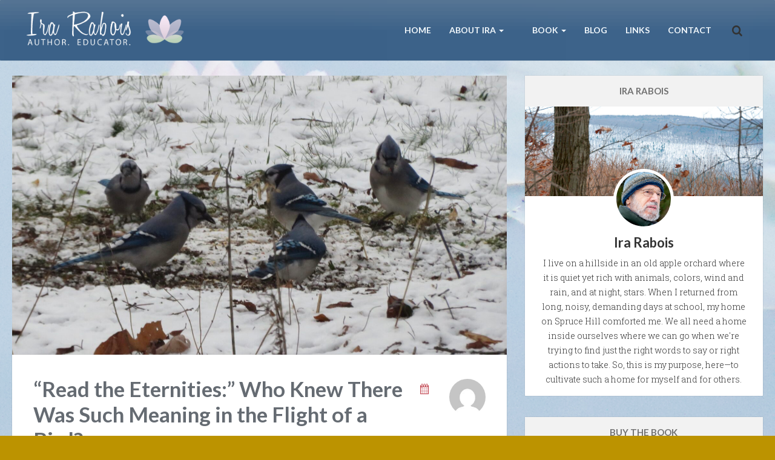

--- FILE ---
content_type: text/html; charset=UTF-8
request_url: https://irarabois.com/tag/bluejays/
body_size: 16799
content:
<!DOCTYPE html>
<!--[if IE 8]>
<html id="ie8" lang="en-US">
<![endif]-->
<!--[if !(IE 8) ]><!-->
<html lang="en-US">
<!--<![endif]-->
<head>
<meta charset="UTF-8" />
<meta name="viewport" content="width=device-width, initial-scale=1" />
		<title>Bluejays Archives - Ira Rabois</title><link rel="profile" href="https://gmpg.org/xfn/11" />
<link rel="pingback" href="https://irarabois.com/xmlrpc.php" />

<!--[if lt IE 9]>
<script src="https://irarabois.com/wp-content/themes/breeze/assets/js/html5.js" type="text/javascript"></script>
<![endif]-->

<meta name='robots' content='index, follow, max-image-preview:large, max-snippet:-1, max-video-preview:-1' />

	<!-- This site is optimized with the Yoast SEO plugin v26.6 - https://yoast.com/wordpress/plugins/seo/ -->
	<link rel="canonical" href="https://irarabois.com/tag/bluejays/" />
	<meta property="og:locale" content="en_US" />
	<meta property="og:type" content="article" />
	<meta property="og:title" content="Bluejays Archives - Ira Rabois" />
	<meta property="og:url" content="https://irarabois.com/tag/bluejays/" />
	<meta property="og:site_name" content="Ira Rabois" />
	<meta name="twitter:card" content="summary_large_image" />
	<meta name="twitter:site" content="@IraRabois" />
	<script type="application/ld+json" class="yoast-schema-graph">{"@context":"https://schema.org","@graph":[{"@type":"CollectionPage","@id":"https://irarabois.com/tag/bluejays/","url":"https://irarabois.com/tag/bluejays/","name":"Bluejays Archives - Ira Rabois","isPartOf":{"@id":"https://irarabois.com/#website"},"primaryImageOfPage":{"@id":"https://irarabois.com/tag/bluejays/#primaryimage"},"image":{"@id":"https://irarabois.com/tag/bluejays/#primaryimage"},"thumbnailUrl":"https://irarabois.com/wp-content/uploads/2020/11/Bluejays-scaled.jpeg","breadcrumb":{"@id":"https://irarabois.com/tag/bluejays/#breadcrumb"},"inLanguage":"en-US"},{"@type":"ImageObject","inLanguage":"en-US","@id":"https://irarabois.com/tag/bluejays/#primaryimage","url":"https://irarabois.com/wp-content/uploads/2020/11/Bluejays-scaled.jpeg","contentUrl":"https://irarabois.com/wp-content/uploads/2020/11/Bluejays-scaled.jpeg","width":2560,"height":1445},{"@type":"BreadcrumbList","@id":"https://irarabois.com/tag/bluejays/#breadcrumb","itemListElement":[{"@type":"ListItem","position":1,"name":"Home","item":"https://irarabois.com/"},{"@type":"ListItem","position":2,"name":"Bluejays"}]},{"@type":"WebSite","@id":"https://irarabois.com/#website","url":"https://irarabois.com/","name":"Ira Rabois","description":"Ira Rabois: Author, Educator","publisher":{"@id":"https://irarabois.com/#/schema/person/4712495aa68bf16cbd09ff7dacb57bc7"},"potentialAction":[{"@type":"SearchAction","target":{"@type":"EntryPoint","urlTemplate":"https://irarabois.com/?s={search_term_string}"},"query-input":{"@type":"PropertyValueSpecification","valueRequired":true,"valueName":"search_term_string"}}],"inLanguage":"en-US"},{"@type":["Person","Organization"],"@id":"https://irarabois.com/#/schema/person/4712495aa68bf16cbd09ff7dacb57bc7","name":"Ira Rabois","image":{"@type":"ImageObject","inLanguage":"en-US","@id":"https://irarabois.com/#/schema/person/image/","url":"https://irarabois.com/wp-content/uploads/2014/01/ira-winter-3-credits.jpg","contentUrl":"https://irarabois.com/wp-content/uploads/2014/01/ira-winter-3-credits.jpg","width":800,"height":445,"caption":"Ira Rabois"},"logo":{"@id":"https://irarabois.com/#/schema/person/image/"},"description":"After earning a B.A. from the University of Michigan as a philosophy major, Ira Rabois traveled to Sierra Leone in 1969 where he taught English as a member of the Peace Corp. Upon his return to the U.S., Rabois settled in upstate New York as part of an intentional community and worked as an English teacher at the private free Clearwater School. He earned a M.A.T. from SUNY-Binghamton in 1973 and studied Karate and meditation with Hidy Ochiai starting in 1975. While teaching for 27 years at the Lehman Alternative School in Ithaca, Ira Rabois developed innovative curriculum in English, Philosophy, History, Drama, Karate, and Psychology, and refined a method of mindful questioning. Rabois has also been the Head Instructor for Hidy Ochiai’s Karate of Ithaca for 18 years. He first learned about Zen meditation in a lecture and meditation session with Philip Kapleau Roshi, author of The Three Pillars of Zen, in October, 1968. He furthered his study of meditation and mindfulness at Namgyal Institute for Tibetan Studies, and at The Omega Institute with Robert Thurman, Jack Kornfield and Tara Brach, David Loy and others. Ira Rabois continues to study the mind and life. He and his wife, Linda, live outside Ithaca, NY, in an old apple orchard.","sameAs":["https://irarabois.com"]}]}</script>
	<!-- / Yoast SEO plugin. -->


<link rel='dns-prefetch' href='//ajax.googleapis.com' />
<link rel='dns-prefetch' href='//fonts.googleapis.com' />
<link rel="alternate" type="application/rss+xml" title="Ira Rabois &raquo; Feed" href="https://irarabois.com/feed/" />
<link rel="alternate" type="application/rss+xml" title="Ira Rabois &raquo; Comments Feed" href="https://irarabois.com/comments/feed/" />
<link rel="alternate" type="application/rss+xml" title="Ira Rabois &raquo; Bluejays Tag Feed" href="https://irarabois.com/tag/bluejays/feed/" />
<style id='wp-img-auto-sizes-contain-inline-css' type='text/css'>
img:is([sizes=auto i],[sizes^="auto," i]){contain-intrinsic-size:3000px 1500px}
/*# sourceURL=wp-img-auto-sizes-contain-inline-css */
</style>
<link rel='stylesheet' id='formidable-css' href='https://irarabois.com/wp-content/plugins/formidable/css/formidableforms.css?ver=111958' type='text/css' media='all' />
<style id='wp-emoji-styles-inline-css' type='text/css'>

	img.wp-smiley, img.emoji {
		display: inline !important;
		border: none !important;
		box-shadow: none !important;
		height: 1em !important;
		width: 1em !important;
		margin: 0 0.07em !important;
		vertical-align: -0.1em !important;
		background: none !important;
		padding: 0 !important;
	}
/*# sourceURL=wp-emoji-styles-inline-css */
</style>
<style id='wp-block-library-inline-css' type='text/css'>
:root{--wp-block-synced-color:#7a00df;--wp-block-synced-color--rgb:122,0,223;--wp-bound-block-color:var(--wp-block-synced-color);--wp-editor-canvas-background:#ddd;--wp-admin-theme-color:#007cba;--wp-admin-theme-color--rgb:0,124,186;--wp-admin-theme-color-darker-10:#006ba1;--wp-admin-theme-color-darker-10--rgb:0,107,160.5;--wp-admin-theme-color-darker-20:#005a87;--wp-admin-theme-color-darker-20--rgb:0,90,135;--wp-admin-border-width-focus:2px}@media (min-resolution:192dpi){:root{--wp-admin-border-width-focus:1.5px}}.wp-element-button{cursor:pointer}:root .has-very-light-gray-background-color{background-color:#eee}:root .has-very-dark-gray-background-color{background-color:#313131}:root .has-very-light-gray-color{color:#eee}:root .has-very-dark-gray-color{color:#313131}:root .has-vivid-green-cyan-to-vivid-cyan-blue-gradient-background{background:linear-gradient(135deg,#00d084,#0693e3)}:root .has-purple-crush-gradient-background{background:linear-gradient(135deg,#34e2e4,#4721fb 50%,#ab1dfe)}:root .has-hazy-dawn-gradient-background{background:linear-gradient(135deg,#faaca8,#dad0ec)}:root .has-subdued-olive-gradient-background{background:linear-gradient(135deg,#fafae1,#67a671)}:root .has-atomic-cream-gradient-background{background:linear-gradient(135deg,#fdd79a,#004a59)}:root .has-nightshade-gradient-background{background:linear-gradient(135deg,#330968,#31cdcf)}:root .has-midnight-gradient-background{background:linear-gradient(135deg,#020381,#2874fc)}:root{--wp--preset--font-size--normal:16px;--wp--preset--font-size--huge:42px}.has-regular-font-size{font-size:1em}.has-larger-font-size{font-size:2.625em}.has-normal-font-size{font-size:var(--wp--preset--font-size--normal)}.has-huge-font-size{font-size:var(--wp--preset--font-size--huge)}.has-text-align-center{text-align:center}.has-text-align-left{text-align:left}.has-text-align-right{text-align:right}.has-fit-text{white-space:nowrap!important}#end-resizable-editor-section{display:none}.aligncenter{clear:both}.items-justified-left{justify-content:flex-start}.items-justified-center{justify-content:center}.items-justified-right{justify-content:flex-end}.items-justified-space-between{justify-content:space-between}.screen-reader-text{border:0;clip-path:inset(50%);height:1px;margin:-1px;overflow:hidden;padding:0;position:absolute;width:1px;word-wrap:normal!important}.screen-reader-text:focus{background-color:#ddd;clip-path:none;color:#444;display:block;font-size:1em;height:auto;left:5px;line-height:normal;padding:15px 23px 14px;text-decoration:none;top:5px;width:auto;z-index:100000}html :where(.has-border-color){border-style:solid}html :where([style*=border-top-color]){border-top-style:solid}html :where([style*=border-right-color]){border-right-style:solid}html :where([style*=border-bottom-color]){border-bottom-style:solid}html :where([style*=border-left-color]){border-left-style:solid}html :where([style*=border-width]){border-style:solid}html :where([style*=border-top-width]){border-top-style:solid}html :where([style*=border-right-width]){border-right-style:solid}html :where([style*=border-bottom-width]){border-bottom-style:solid}html :where([style*=border-left-width]){border-left-style:solid}html :where(img[class*=wp-image-]){height:auto;max-width:100%}:where(figure){margin:0 0 1em}html :where(.is-position-sticky){--wp-admin--admin-bar--position-offset:var(--wp-admin--admin-bar--height,0px)}@media screen and (max-width:600px){html :where(.is-position-sticky){--wp-admin--admin-bar--position-offset:0px}}

/*# sourceURL=wp-block-library-inline-css */
</style><style id='global-styles-inline-css' type='text/css'>
:root{--wp--preset--aspect-ratio--square: 1;--wp--preset--aspect-ratio--4-3: 4/3;--wp--preset--aspect-ratio--3-4: 3/4;--wp--preset--aspect-ratio--3-2: 3/2;--wp--preset--aspect-ratio--2-3: 2/3;--wp--preset--aspect-ratio--16-9: 16/9;--wp--preset--aspect-ratio--9-16: 9/16;--wp--preset--color--black: #000000;--wp--preset--color--cyan-bluish-gray: #abb8c3;--wp--preset--color--white: #ffffff;--wp--preset--color--pale-pink: #f78da7;--wp--preset--color--vivid-red: #cf2e2e;--wp--preset--color--luminous-vivid-orange: #ff6900;--wp--preset--color--luminous-vivid-amber: #fcb900;--wp--preset--color--light-green-cyan: #7bdcb5;--wp--preset--color--vivid-green-cyan: #00d084;--wp--preset--color--pale-cyan-blue: #8ed1fc;--wp--preset--color--vivid-cyan-blue: #0693e3;--wp--preset--color--vivid-purple: #9b51e0;--wp--preset--gradient--vivid-cyan-blue-to-vivid-purple: linear-gradient(135deg,rgb(6,147,227) 0%,rgb(155,81,224) 100%);--wp--preset--gradient--light-green-cyan-to-vivid-green-cyan: linear-gradient(135deg,rgb(122,220,180) 0%,rgb(0,208,130) 100%);--wp--preset--gradient--luminous-vivid-amber-to-luminous-vivid-orange: linear-gradient(135deg,rgb(252,185,0) 0%,rgb(255,105,0) 100%);--wp--preset--gradient--luminous-vivid-orange-to-vivid-red: linear-gradient(135deg,rgb(255,105,0) 0%,rgb(207,46,46) 100%);--wp--preset--gradient--very-light-gray-to-cyan-bluish-gray: linear-gradient(135deg,rgb(238,238,238) 0%,rgb(169,184,195) 100%);--wp--preset--gradient--cool-to-warm-spectrum: linear-gradient(135deg,rgb(74,234,220) 0%,rgb(151,120,209) 20%,rgb(207,42,186) 40%,rgb(238,44,130) 60%,rgb(251,105,98) 80%,rgb(254,248,76) 100%);--wp--preset--gradient--blush-light-purple: linear-gradient(135deg,rgb(255,206,236) 0%,rgb(152,150,240) 100%);--wp--preset--gradient--blush-bordeaux: linear-gradient(135deg,rgb(254,205,165) 0%,rgb(254,45,45) 50%,rgb(107,0,62) 100%);--wp--preset--gradient--luminous-dusk: linear-gradient(135deg,rgb(255,203,112) 0%,rgb(199,81,192) 50%,rgb(65,88,208) 100%);--wp--preset--gradient--pale-ocean: linear-gradient(135deg,rgb(255,245,203) 0%,rgb(182,227,212) 50%,rgb(51,167,181) 100%);--wp--preset--gradient--electric-grass: linear-gradient(135deg,rgb(202,248,128) 0%,rgb(113,206,126) 100%);--wp--preset--gradient--midnight: linear-gradient(135deg,rgb(2,3,129) 0%,rgb(40,116,252) 100%);--wp--preset--font-size--small: 13px;--wp--preset--font-size--medium: 20px;--wp--preset--font-size--large: 36px;--wp--preset--font-size--x-large: 42px;--wp--preset--spacing--20: 0.44rem;--wp--preset--spacing--30: 0.67rem;--wp--preset--spacing--40: 1rem;--wp--preset--spacing--50: 1.5rem;--wp--preset--spacing--60: 2.25rem;--wp--preset--spacing--70: 3.38rem;--wp--preset--spacing--80: 5.06rem;--wp--preset--shadow--natural: 6px 6px 9px rgba(0, 0, 0, 0.2);--wp--preset--shadow--deep: 12px 12px 50px rgba(0, 0, 0, 0.4);--wp--preset--shadow--sharp: 6px 6px 0px rgba(0, 0, 0, 0.2);--wp--preset--shadow--outlined: 6px 6px 0px -3px rgb(255, 255, 255), 6px 6px rgb(0, 0, 0);--wp--preset--shadow--crisp: 6px 6px 0px rgb(0, 0, 0);}:where(.is-layout-flex){gap: 0.5em;}:where(.is-layout-grid){gap: 0.5em;}body .is-layout-flex{display: flex;}.is-layout-flex{flex-wrap: wrap;align-items: center;}.is-layout-flex > :is(*, div){margin: 0;}body .is-layout-grid{display: grid;}.is-layout-grid > :is(*, div){margin: 0;}:where(.wp-block-columns.is-layout-flex){gap: 2em;}:where(.wp-block-columns.is-layout-grid){gap: 2em;}:where(.wp-block-post-template.is-layout-flex){gap: 1.25em;}:where(.wp-block-post-template.is-layout-grid){gap: 1.25em;}.has-black-color{color: var(--wp--preset--color--black) !important;}.has-cyan-bluish-gray-color{color: var(--wp--preset--color--cyan-bluish-gray) !important;}.has-white-color{color: var(--wp--preset--color--white) !important;}.has-pale-pink-color{color: var(--wp--preset--color--pale-pink) !important;}.has-vivid-red-color{color: var(--wp--preset--color--vivid-red) !important;}.has-luminous-vivid-orange-color{color: var(--wp--preset--color--luminous-vivid-orange) !important;}.has-luminous-vivid-amber-color{color: var(--wp--preset--color--luminous-vivid-amber) !important;}.has-light-green-cyan-color{color: var(--wp--preset--color--light-green-cyan) !important;}.has-vivid-green-cyan-color{color: var(--wp--preset--color--vivid-green-cyan) !important;}.has-pale-cyan-blue-color{color: var(--wp--preset--color--pale-cyan-blue) !important;}.has-vivid-cyan-blue-color{color: var(--wp--preset--color--vivid-cyan-blue) !important;}.has-vivid-purple-color{color: var(--wp--preset--color--vivid-purple) !important;}.has-black-background-color{background-color: var(--wp--preset--color--black) !important;}.has-cyan-bluish-gray-background-color{background-color: var(--wp--preset--color--cyan-bluish-gray) !important;}.has-white-background-color{background-color: var(--wp--preset--color--white) !important;}.has-pale-pink-background-color{background-color: var(--wp--preset--color--pale-pink) !important;}.has-vivid-red-background-color{background-color: var(--wp--preset--color--vivid-red) !important;}.has-luminous-vivid-orange-background-color{background-color: var(--wp--preset--color--luminous-vivid-orange) !important;}.has-luminous-vivid-amber-background-color{background-color: var(--wp--preset--color--luminous-vivid-amber) !important;}.has-light-green-cyan-background-color{background-color: var(--wp--preset--color--light-green-cyan) !important;}.has-vivid-green-cyan-background-color{background-color: var(--wp--preset--color--vivid-green-cyan) !important;}.has-pale-cyan-blue-background-color{background-color: var(--wp--preset--color--pale-cyan-blue) !important;}.has-vivid-cyan-blue-background-color{background-color: var(--wp--preset--color--vivid-cyan-blue) !important;}.has-vivid-purple-background-color{background-color: var(--wp--preset--color--vivid-purple) !important;}.has-black-border-color{border-color: var(--wp--preset--color--black) !important;}.has-cyan-bluish-gray-border-color{border-color: var(--wp--preset--color--cyan-bluish-gray) !important;}.has-white-border-color{border-color: var(--wp--preset--color--white) !important;}.has-pale-pink-border-color{border-color: var(--wp--preset--color--pale-pink) !important;}.has-vivid-red-border-color{border-color: var(--wp--preset--color--vivid-red) !important;}.has-luminous-vivid-orange-border-color{border-color: var(--wp--preset--color--luminous-vivid-orange) !important;}.has-luminous-vivid-amber-border-color{border-color: var(--wp--preset--color--luminous-vivid-amber) !important;}.has-light-green-cyan-border-color{border-color: var(--wp--preset--color--light-green-cyan) !important;}.has-vivid-green-cyan-border-color{border-color: var(--wp--preset--color--vivid-green-cyan) !important;}.has-pale-cyan-blue-border-color{border-color: var(--wp--preset--color--pale-cyan-blue) !important;}.has-vivid-cyan-blue-border-color{border-color: var(--wp--preset--color--vivid-cyan-blue) !important;}.has-vivid-purple-border-color{border-color: var(--wp--preset--color--vivid-purple) !important;}.has-vivid-cyan-blue-to-vivid-purple-gradient-background{background: var(--wp--preset--gradient--vivid-cyan-blue-to-vivid-purple) !important;}.has-light-green-cyan-to-vivid-green-cyan-gradient-background{background: var(--wp--preset--gradient--light-green-cyan-to-vivid-green-cyan) !important;}.has-luminous-vivid-amber-to-luminous-vivid-orange-gradient-background{background: var(--wp--preset--gradient--luminous-vivid-amber-to-luminous-vivid-orange) !important;}.has-luminous-vivid-orange-to-vivid-red-gradient-background{background: var(--wp--preset--gradient--luminous-vivid-orange-to-vivid-red) !important;}.has-very-light-gray-to-cyan-bluish-gray-gradient-background{background: var(--wp--preset--gradient--very-light-gray-to-cyan-bluish-gray) !important;}.has-cool-to-warm-spectrum-gradient-background{background: var(--wp--preset--gradient--cool-to-warm-spectrum) !important;}.has-blush-light-purple-gradient-background{background: var(--wp--preset--gradient--blush-light-purple) !important;}.has-blush-bordeaux-gradient-background{background: var(--wp--preset--gradient--blush-bordeaux) !important;}.has-luminous-dusk-gradient-background{background: var(--wp--preset--gradient--luminous-dusk) !important;}.has-pale-ocean-gradient-background{background: var(--wp--preset--gradient--pale-ocean) !important;}.has-electric-grass-gradient-background{background: var(--wp--preset--gradient--electric-grass) !important;}.has-midnight-gradient-background{background: var(--wp--preset--gradient--midnight) !important;}.has-small-font-size{font-size: var(--wp--preset--font-size--small) !important;}.has-medium-font-size{font-size: var(--wp--preset--font-size--medium) !important;}.has-large-font-size{font-size: var(--wp--preset--font-size--large) !important;}.has-x-large-font-size{font-size: var(--wp--preset--font-size--x-large) !important;}
/*# sourceURL=global-styles-inline-css */
</style>

<style id='classic-theme-styles-inline-css' type='text/css'>
/*! This file is auto-generated */
.wp-block-button__link{color:#fff;background-color:#32373c;border-radius:9999px;box-shadow:none;text-decoration:none;padding:calc(.667em + 2px) calc(1.333em + 2px);font-size:1.125em}.wp-block-file__button{background:#32373c;color:#fff;text-decoration:none}
/*# sourceURL=/wp-includes/css/classic-themes.min.css */
</style>
<link rel='stylesheet' id='cntctfrm_form_style-css' href='https://irarabois.com/wp-content/plugins/contact-form-plugin/css/form_style.css?ver=4.3.6' type='text/css' media='all' />
<link rel='stylesheet' id='jquery-ui-style-css' href='https://ajax.googleapis.com/ajax/libs/jqueryui/1.11.4/themes/ui-darkness/jquery-ui.css?ver=1.11.4' type='text/css' media='all' />
<link rel='stylesheet' id='bluth-style-css' href='https://irarabois.com/wp-content/themes/breeze/style.css?ver=39ff95d880de4eef3f6dd38fe8266ce2' type='text/css' media='all' />
<link rel='stylesheet' id='bluth-googlefonts-css' href='https://fonts.googleapis.com/css?family=Lato%3A300%2C400%2C400italic%2C700%2C900%7CRoboto+Slab%3A300%2C400%2C700%7CLato%3A300%2C400%2C400italic%2C700%2C900&#038;subset=latin&#038;ver=6.9' type='text/css' media='all' />
<link rel='stylesheet' id='bluthcodes-style-css' href='https://irarabois.com/wp-content/themes/breeze/assets/plugins/bluthcodes/style.css?ver=39ff95d880de4eef3f6dd38fe8266ce2' type='text/css' media='all' />
<script type="text/javascript" src="https://irarabois.com/wp-includes/js/jquery/jquery.min.js?ver=3.7.1" id="jquery-core-js"></script>
<script type="text/javascript" src="https://irarabois.com/wp-includes/js/jquery/jquery-migrate.min.js?ver=3.4.1" id="jquery-migrate-js"></script>
<link rel="https://api.w.org/" href="https://irarabois.com/wp-json/" /><link rel="alternate" title="JSON" type="application/json" href="https://irarabois.com/wp-json/wp/v2/tags/1768" /><script>document.documentElement.className += " js";</script>

<style>
h1,h2,h3,h4,h5{font-family: "Lato",serif;} .widget_calendar table > caption{font-family: "Lato",serif;} body{font-family: "Roboto Slab",Helvetica,sans-serif;} .navbar .nav > li > a{font-family: "Lato",Helvetica,sans-serif;} #masthead{font-family: "Lato",Helvetica,sans-serif;} </style>
<!-- Tracking code easily added by NK Google Analytics -->
<script type="text/javascript"><!-- Google tag (gtag.js) -->
<script async src="https://www.googletagmanager.com/gtag/js?id=G-42VT2H7398">

  window.dataLayer = window.dataLayer || [];
  function gtag(){dataLayer.push(arguments);}
  gtag('js', new Date());

  gtag('config', 'G-42VT2H7398');</script> 
<style type="text/css">
		 	.entry-content p, 
	 	.entry-content ul li, 
	 	.entry-content p, 
	 	.entry-content ol li{ 
	 		font-size: 16px; 
	 	}	 	.entry-content p, 
	 	.entry-content ul li, 
	 	.entry-content p, 
	 	.entry-content ol li{ 
	 		line-height:2;
	 	} 	 	.nav > li.open > a, 
	 	.nav > li > a:hover, 
	 	.nav > li.open > a:hover, 
	 	.nav > li > a:focus, 
	 	.nav > li.open > a:focus, 
	 	.nav > li.open > a:focus, 
	 	.nav > li.open > a span, 
	 	.dropdown-menu > li > a:hover, 
	 	.dropdown-menu > li > a:focus { 
	 		color:#ff5959!important;
	 	} 
	 	.nav li a:hover .caret, 
	 	.nav li.open a .caret, 
	 	.nav li.open a:hover .caret, 
	 	.nav li.open a:focus .caret{ 
	 		border-bottom-color:#ff5959;
	 		border-top-color:#ff5959;
	 	}
	 	.top-color, 
	 	.top-line, 
	 	.nav-line,
	 	.widget_tag_cloud .tagcloud a:hover,
	 	.gallery-item a:after,
	 	article.type-portfolio .moretag:hover{ 
	 		background-color:#ff5959;
	 	} 
	 	.site-footer #footer-body .widget_nav_menu a:hover, 
	 	.site-footer #footer-body .widget_archive a:hover, 
	 	.site-footer #footer-body .widget_tag_cloud a:hover, 
	 	.site-footer #footer-body .widget_recent_entries a:hover, 
	 	.site-footer #footer-body .widget_recent_comments li a + a:hover,
	 	.site-footer #footer-body .widget_meta a:hover, 
	 	.site-footer #footer-body .widget_categories a:hover, 
	 	.site-footer #footer-body .widget_pages a:hover, 
	 	#bl_side_tags .bl_tab_tag:hover,
	 	.pagination > a:hover{ 
	 		background-color:#ff5959;
	 	} 
	 	.dropdown-menu{ 
	 		border-top: 2px solid #ff5959;
	 	} 
	 	.pagination > a{ 
	 		border-color: #ff5959;
	 	} 
	 	.bl_tabs ul li .tab_text a span, 
	 	a, 
	 	a:hover, 
	 	a:focus{ 
	 		color: #ff5959;
	 	} 	 	body{  background:#bc9300; }	 	.entry-title a{ color:#656b72; }  	 	.masthead-background, 
	 	.navbar-inverse .navbar-inner,
	 	.dropdown-menu,
	 	.widget-head{ 
	 		background-color:#829fbb; 
	 	}  	 	#masthead .nav a, 
	 	#masthead h1, 
	 	#masthead h1 small{
	 		color:#f2f8fc; 
	 	} 
	 	.nav a .caret{ 
	 		border-bottom-color:#f2f8fc; 
	 		border-top-color:#f2f8fc; 
	 	}  	 	.widget-head{ background: #f2f2f2; }  	 	.widget-head{color:#717171; }  		#footer-body .widget-head{color:#ddd4d4; } 	 	#footer-body > div ul li a, 
	 	footer.site-footer > * { 
	 		color:#f4f4f4; } 
		.post-format-standard,
		.format-standard .post-meta ~ * a, 
		.format-standard .post-meta a:hover, 
		.format-standard .entry-title a:hover,
		.format-standard a.moretag{
			color: #c44d58;
		}
		.tab_standard,  
		.format-standard a.moretag:hover, 
		.format-standard .entry-image .entry-category a,
		.format-standard .entry-image > a:after{
			background-color: #c44d58;
		}
		.format-standard *::selection{
			color: #FFFFFF;
			background-color: #c44d58;
		}
		.format-standard *::-moz-selection{
			color: #FFFFFF;
			background-color: #c44d58;
		}
		.format-standard a.moretag{
			border-color: #c44d58;
		} 
		.format-standard footer.entry-meta .post-tags li a:hover,
		.post-format-badge.post-format-standard{
			color: #c44d58; 
		}			article.type-post.format-standard p a, 
			article.type-post.format-standard p a:hover span:before, 
			article.type-post.format-standard p a:focus span:before{
				color: #c44d58; 
			}			article.type-post p a{
				margin:0;
				padding:0;
				display:inline;
				font-weight: bold;
			}
			article.type-post p a,
			footer.entry-meta .post-tags li a:hover{
			  transform: none;
			  -ms-transform: none;
			  -webkit-transform: none;
			}
		.post-format-gallery,
		.format-gallery .post-meta ~ * a, 
		.format-gallery .post-meta a:hover, 
		.format-gallery .entry-title a:hover,
		.format-gallery a.moretag{
			color: #4ECDC4;
		}
		.tab_gallery,  
		.format-gallery a.moretag:hover, 
		.format-gallery .entry-image .entry-category a,
		.format-gallery .entry-image > a:after{
			background-color: #4ECDC4;
		}
		.format-gallery *::selection{
			color: #FFFFFF;
			background-color: #4ECDC4;
		}
		.format-gallery *::-moz-selection{
			color: #FFFFFF;
			background-color: #4ECDC4;
		}
		.format-gallery a.moretag{
			border-color: #4ECDC4;
		} 
		.format-gallery footer.entry-meta .post-tags li a:hover,
		.post-format-badge.post-format-gallery{
			color: #4ECDC4; 
		}			article.type-post.format-gallery p a, 
			article.type-post.format-gallery p a:hover span:before, 
			article.type-post.format-gallery p a:focus span:before{
				color: #4ECDC4; 
			}			article.type-post p a{
				margin:0;
				padding:0;
				display:inline;
				font-weight: bold;
			}
			article.type-post p a,
			footer.entry-meta .post-tags li a:hover{
			  transform: none;
			  -ms-transform: none;
			  -webkit-transform: none;
			}
		.post-format-image,
		.format-image .post-meta ~ * a, 
		.format-image .post-meta a:hover, 
		.format-image .entry-title a:hover,
		.format-image a.moretag{
			color: #C7F464;
		}
		.tab_image,  
		.format-image a.moretag:hover, 
		.format-image .entry-image .entry-category a,
		.format-image .entry-image > a:after{
			background-color: #C7F464;
		}
		.format-image *::selection{
			color: #FFFFFF;
			background-color: #C7F464;
		}
		.format-image *::-moz-selection{
			color: #FFFFFF;
			background-color: #C7F464;
		}
		.format-image a.moretag{
			border-color: #C7F464;
		} 
		.format-image footer.entry-meta .post-tags li a:hover,
		.post-format-badge.post-format-image{
			color: #C7F464; 
		}			article.type-post.format-image p a, 
			article.type-post.format-image p a:hover span:before, 
			article.type-post.format-image p a:focus span:before{
				color: #C7F464; 
			}			article.type-post p a{
				margin:0;
				padding:0;
				display:inline;
				font-weight: bold;
			}
			article.type-post p a,
			footer.entry-meta .post-tags li a:hover{
			  transform: none;
			  -ms-transform: none;
			  -webkit-transform: none;
			}
		.post-format-quote,
		.format-quote .post-meta ~ * a, 
		.format-quote .post-meta a:hover, 
		.format-quote .entry-title a:hover,
		.format-quote a.moretag{
			color: #C44D58;
		}
		.tab_quote,  
		.format-quote a.moretag:hover, 
		.format-quote .entry-image .entry-category a,
		.format-quote .entry-image > a:after{
			background-color: #C44D58;
		}
		.format-quote *::selection{
			color: #FFFFFF;
			background-color: #C44D58;
		}
		.format-quote *::-moz-selection{
			color: #FFFFFF;
			background-color: #C44D58;
		}
		.format-quote a.moretag{
			border-color: #C44D58;
		} 
		.format-quote footer.entry-meta .post-tags li a:hover,
		.post-format-badge.post-format-quote{
			color: #C44D58; 
		}			article.type-post.format-quote p a, 
			article.type-post.format-quote p a:hover span:before, 
			article.type-post.format-quote p a:focus span:before{
				color: #C44D58; 
			}			article.type-post p a{
				margin:0;
				padding:0;
				display:inline;
				font-weight: bold;
			}
			article.type-post p a,
			footer.entry-meta .post-tags li a:hover{
			  transform: none;
			  -ms-transform: none;
			  -webkit-transform: none;
			}
		.post-format-link,
		.format-link .post-meta ~ * a, 
		.format-link .post-meta a:hover, 
		.format-link .entry-title a:hover,
		.format-link a.moretag{
			color: #c44d58;
		}
		.tab_link,  
		.format-link a.moretag:hover, 
		.format-link .entry-image .entry-category a,
		.format-link .entry-image > a:after{
			background-color: #c44d58;
		}
		.format-link *::selection{
			color: #FFFFFF;
			background-color: #c44d58;
		}
		.format-link *::-moz-selection{
			color: #FFFFFF;
			background-color: #c44d58;
		}
		.format-link a.moretag{
			border-color: #c44d58;
		} 
		.format-link footer.entry-meta .post-tags li a:hover,
		.post-format-badge.post-format-link{
			color: #c44d58; 
		}			article.type-post.format-link p a, 
			article.type-post.format-link p a:hover span:before, 
			article.type-post.format-link p a:focus span:before{
				color: #c44d58; 
			}			article.type-post p a{
				margin:0;
				padding:0;
				display:inline;
				font-weight: bold;
			}
			article.type-post p a,
			footer.entry-meta .post-tags li a:hover{
			  transform: none;
			  -ms-transform: none;
			  -webkit-transform: none;
			}
		.post-format-audio,
		.format-audio .post-meta ~ * a, 
		.format-audio .post-meta a:hover, 
		.format-audio .entry-title a:hover,
		.format-audio a.moretag{
			color: #5EBCF2;
		}
		.tab_audio,  
		.format-audio a.moretag:hover, 
		.format-audio .entry-image .entry-category a,
		.format-audio .entry-image > a:after{
			background-color: #5EBCF2;
		}
		.format-audio *::selection{
			color: #FFFFFF;
			background-color: #5EBCF2;
		}
		.format-audio *::-moz-selection{
			color: #FFFFFF;
			background-color: #5EBCF2;
		}
		.format-audio a.moretag{
			border-color: #5EBCF2;
		} 
		.format-audio footer.entry-meta .post-tags li a:hover,
		.post-format-badge.post-format-audio{
			color: #5EBCF2; 
		}			article.type-post.format-audio p a, 
			article.type-post.format-audio p a:hover span:before, 
			article.type-post.format-audio p a:focus span:before{
				color: #5EBCF2; 
			}			article.type-post p a{
				margin:0;
				padding:0;
				display:inline;
				font-weight: bold;
			}
			article.type-post p a,
			footer.entry-meta .post-tags li a:hover{
			  transform: none;
			  -ms-transform: none;
			  -webkit-transform: none;
			}
		.post-format-video,
		.format-video .post-meta ~ * a, 
		.format-video .post-meta a:hover, 
		.format-video .entry-title a:hover,
		.format-video a.moretag{
			color: #A576F7;
		}
		.tab_video,  
		.format-video a.moretag:hover, 
		.format-video .entry-image .entry-category a,
		.format-video .entry-image > a:after{
			background-color: #A576F7;
		}
		.format-video *::selection{
			color: #FFFFFF;
			background-color: #A576F7;
		}
		.format-video *::-moz-selection{
			color: #FFFFFF;
			background-color: #A576F7;
		}
		.format-video a.moretag{
			border-color: #A576F7;
		} 
		.format-video footer.entry-meta .post-tags li a:hover,
		.post-format-badge.post-format-video{
			color: #A576F7; 
		}			article.type-post.format-video p a, 
			article.type-post.format-video p a:hover span:before, 
			article.type-post.format-video p a:focus span:before{
				color: #A576F7; 
			}			article.type-post p a{
				margin:0;
				padding:0;
				display:inline;
				font-weight: bold;
			}
			article.type-post p a,
			footer.entry-meta .post-tags li a:hover{
			  transform: none;
			  -ms-transform: none;
			  -webkit-transform: none;
			}
		.post-format-status,
		.format-status .post-meta ~ * a, 
		.format-status .post-meta a:hover, 
		.format-status .entry-title a:hover,
		.format-status a.moretag{
			color: #556270;
		}
		.tab_status,  
		.format-status a.moretag:hover, 
		.format-status .entry-image .entry-category a,
		.format-status .entry-image > a:after{
			background-color: #556270;
		}
		.format-status *::selection{
			color: #FFFFFF;
			background-color: #556270;
		}
		.format-status *::-moz-selection{
			color: #FFFFFF;
			background-color: #556270;
		}
		.format-status a.moretag{
			border-color: #556270;
		} 
		.format-status footer.entry-meta .post-tags li a:hover,
		.post-format-badge.post-format-status{
			color: #556270; 
		}			article.type-post.format-status p a, 
			article.type-post.format-status p a:hover span:before, 
			article.type-post.format-status p a:focus span:before{
				color: #556270; 
			}			article.type-post p a{
				margin:0;
				padding:0;
				display:inline;
				font-weight: bold;
			}
			article.type-post p a,
			footer.entry-meta .post-tags li a:hover{
			  transform: none;
			  -ms-transform: none;
			  -webkit-transform: none;
			}	/* sticky post */
	article.sticky:before{
		border-color: #d63636 #d63636 transparent;
	} 		.masthead-background{
			background-image:url('https://irarabois.com/wp-content/uploads/2014/01/ira-blue-bg-repeat-dark.jpg');
		} .sticky .post-format-badge{color: #d63636};.sticky .post-meta ~ * a, .sticky .post-meta a:hover, .sticky .entry-title a:hover{color: #d63636;}.container{ width:1270px; }</style>
</head>
<body data-rsssl=1 class="archive tag tag-bluejays tag-1768 wp-theme-breeze">
<div class="bl_search_overlay"></div> 		<div id="fb-root"></div>
		<script>
		function get_facebook_sdk(){
			(function(d, s, id) {
			  var js, fjs = d.getElementsByTagName(s)[0];
			  if (d.getElementById(id)) return;
			  js = d.createElement(s); js.id = id;
			  js.src = "//connect.facebook.net/en_GB/all.js#xfbml=1&appId=1417735644941937|LVtagGyR5Pg1-821FkPv6rWzJ1U";
			  fjs.parentNode.insertBefore(js, fjs);
			}(document, 'script', 'facebook-jssdk'));
		}
		jQuery(function(){
			get_facebook_sdk();
		});
		</script>
	<div style="background-image: url('https://irarabois.com/wp-content/uploads/2014/01/lotus-bg-flower-left.jpg')" id="background_image"></div>
<div id="page" class="site">
		<div id="masthead" class="masthead-container header_background_full_width header_background_image">
		<header role="banner" class="">
			<div class="masthead-background box clearfix" style=""></div>
			<div class="masthead-group clearfix container">
			    	<!-- Brand and toggle get grouped for better mobile display -->
			        <div class="navbar-header">
			            <button type="button" class="navbar-toggle" data-toggle="collapse" data-target=".navbar-ex1-collapse">
			                <span class="sr-only">Toggle navigation</span>
			                <i class="icon-menu-1"></i>
			            </button> 							<a class="navbar-brand brand-image" href="https://irarabois.com" title="Ira Rabois" rel="home"><img src="https://irarabois.com/wp-content/uploads/2014/01/ira-logo-7-lotus.png" alt="Ira Rabois"><h1></h1></a>			        </div>  				        <div class="blu_search pull-right hidden-sm hidden-xs">
							<form action="https://irarabois.com/" method="get" class="searchform" role="search">
    <fieldset>
    	<a href="#"><i class="icon-search-1"></i></a>
        <input type="text" name="s" value="" placeholder="Search.."/>
    </fieldset>
</form>						</div>					<nav class="pull-right" role="navigation"> <div class="collapse navbar-collapse navbar-ex1-collapse"><ul id="menu-menu-1" class="nav navbar-nav"><li id="menu-item-477" class="menu-item menu-item-type-post_type menu-item-object-page menu-item-home menu-item-477"><a title="Home" href="https://irarabois.com/">Home</a></li>
<li id="menu-item-388" class="menu-item menu-item-type-post_type menu-item-object-page menu-item-has-children menu-item-388 dropdown"><a title="About Ira" href="https://irarabois.com/about/">About Ira <span class="caret"></span></a>
<ul role="menu" class=" dropdown-menu">
	<li id="menu-item-2883" class="menu-item menu-item-type-custom menu-item-object-custom menu-item-2883"><a title="Media" href="/about/media/">Media</a></li>
</ul>
</li>
<li id="menu-item-410" class="menu-item menu-item-type-post_type menu-item-object-page menu-item-has-children menu-item-410 dropdown"><a title="Book" href="https://irarabois.com/about-mindful-questioning/"><span class="glyphicon Compassionate Critical Thinking, the book"></span>&nbsp;Book <span class="caret"></span></a>
<ul role="menu" class=" dropdown-menu">
	<li id="menu-item-2170" class="menu-item menu-item-type-post_type menu-item-object-page menu-item-2170"><a title="Materials to Help You Use Compassionate Critical Thinking" href="https://irarabois.com/materials-to-help-you-use-compassionate-critical-thinking/">Materials to Help You Use Compassionate Critical Thinking</a></li>
	<li id="menu-item-3153" class="menu-item menu-item-type-post_type menu-item-object-page menu-item-3153"><a title="Books about Mindfulness and Education" href="https://irarabois.com/books-mindfulness-education/">Books about Mindfulness and Education</a></li>
</ul>
</li>
<li id="menu-item-424" class="menu-item menu-item-type-post_type menu-item-object-page current_page_parent menu-item-424"><a title="Blog" href="https://irarabois.com/blog/">Blog</a></li>
<li id="menu-item-455" class="menu-item menu-item-type-post_type menu-item-object-page menu-item-455"><a title="Links" href="https://irarabois.com/links/">Links</a></li>
<li id="menu-item-459" class="menu-item menu-item-type-post_type menu-item-object-page menu-item-459"><a title="Contact" href="https://irarabois.com/contact/">Contact</a></li>
</ul></div>						
					</nav>

				<!-- 	This file is part of a WordPress theme for sale at ThemeForest.net.
						See: http://themeforest.net/item/breeze-personal-minimalist-wordpress-blog-theme/5423780
						Copyright 2013 Bluthemes 	-->
			
			</div>
		</header><!-- #masthead .site-header -->
	</div>
	<div id="main" class="container">
		<div id="primary" class="row right_side">

		<div id="content" class="margin  col-xs-12 col-sm-12 col-md-8 col-lg-8" role="main">
		<div class="columns">					<article id="post-4411" class="post-4411 post type-post status-publish format-standard has-post-thumbnail hentry category-developing-compassion-with-arts-education category-mindfulness tag-bluejays tag-buddhism tag-cardinals tag-chicadees tag-david-hinton tag-david-thoreau tag-grosbeaks tag-james-shaheen tag-meditation tag-the-buddhist-review tag-tricycle-magazine tag-woodpeckers"> 						<!-- The Post Badge -->
						<!-- <div class="post-format-badge post-format-standard"><i class="icon-calendar-3"></i></div> -->
								<div class="entry-image" style="">				<a href="https://irarabois.com/read-the-eternities-who-knew-there-was-such-meaning-in-the-flight-of-a-bird/" class="image-comment" title="“Read the Eternities:” Who Knew There Was Such Meaning in the Flight of a Bird?" rel="bookmark">
					<img width="2560" height="1445" src="https://irarabois.com/wp-content/uploads/2020/11/Bluejays-scaled.jpeg" class="attachment-original size-original wp-post-image" alt="" decoding="async" fetchpriority="high" srcset="https://irarabois.com/wp-content/uploads/2020/11/Bluejays-scaled.jpeg 2560w, https://irarabois.com/wp-content/uploads/2020/11/Bluejays-300x169.jpeg 300w, https://irarabois.com/wp-content/uploads/2020/11/Bluejays-1024x578.jpeg 1024w, https://irarabois.com/wp-content/uploads/2020/11/Bluejays-768x434.jpeg 768w, https://irarabois.com/wp-content/uploads/2020/11/Bluejays-1536x867.jpeg 1536w, https://irarabois.com/wp-content/uploads/2020/11/Bluejays-2048x1156.jpeg 2048w" sizes="(max-width: 2560px) 100vw, 2560px" />				</a>		</div>
						<div class="entry-container box">
							<div class="post-title author-image-on">
								<!-- The Author -->
								<div class="post-author"><img src="https://secure.gravatar.com/avatar/1586b2b40766b6a161b681beba9bbf2775819f48809f55f00b90664a452efa27?s=96&d=mm&r=g">								</div>	
								<!-- The Title -->
								<h1 class="entry-title">
									<a href="https://irarabois.com/read-the-eternities-who-knew-there-was-such-meaning-in-the-flight-of-a-bird/">“Read the Eternities:” Who Knew There Was Such Meaning in the Flight of a Bird?</a>
									<div class="post-format-badge post-format-standard"><i class="icon-calendar-3"></i></div>
								</h1>
								<!-- The Meta -->
								<div class="post-meta"><ul>
	<li><time class="entry-date updated" datetime="2020-11-18T13:25:42-05:00">18. Nov</time></li>
	<li class="divider">/</li>
	<li><a href="https://irarabois.com/category/developing-compassion-with-arts-education/" title="View all posts in Compassion">Compassion</a> <a href="https://irarabois.com/category/mindfulness/" title="View all posts in Mindfulness">Mindfulness</a> </li>	<li class="divider">/</li>
	<li><a href="https://irarabois.com/read-the-eternities-who-knew-there-was-such-meaning-in-the-flight-of-a-bird/#comments">No Comments</a></li>
</ul>
</div>
							</div>	
							<div class="entry-content"> <p>It’s morning. The sun is hazy. So many Blue jays, Mourning Doves, Woodpeckers, Cardinals, Chickadees and a few Evening Grosbeaks feed at the bird feeder outside the window or on the seeds scattered on the ground. Their movements are first individual, one move here, another there. Then all at once, like a wave, they all take off. They’re here, then gone.</p>
<p>&nbsp;</p>
<p>I find it tremendously soothing to put my attention on the birds, plants, and sunlight. The view feels sacred to me. Calmly focusing on it helps me gain some clarity in troubling times and to find something beyond the obvious in what I see. It helps me to find answers to the questions, fears, and confusions that powerfully arise or that I barely know are there. It reveals the moment has depths not to be missed.</p>
<p>&nbsp;</p>
<p>We can let our eyes rest on the whole scene and then our body⎼ shoulders and belly especially⎼ relax; our hands at ease on our lap. Take a few slow, deep breaths. And then we watch individual movements, distinguish which birds like the feeder, which the ground. Who is aggressive and who can share a meal? Or we can listen to the calls of the different birds, hear one, then another, or listen to them all, together, like a concert. Standing by the window, we can feel the warmth of the sun shining on our face.</p>
<p>&nbsp;</p>
<p><a href="https://tricycle.org/magazine/">James Shaheen</a>, in a Letter from the Editor of Tricycle Magazine, The Buddhist Review (Winter, 2020) titled “A Time for Eternities,” speaks to this point. He writes about Thoreau saying, “Read not the Times. Read the Eternities.” Not to totally withdraw from what is happening around us, no matter how challenging or frightening⎼ the often-disturbing news headlines, for example. When times are chaotic and frightening, it is helpful to stay attuned to what endures, “to the knowledge that illuminates the deepest matters of human meaning.” He is referring not only to Buddhist teachings, but the wisdom, “through which consciousness is deepened,” the caring for others in our best traditions.</p>
<p>&nbsp;</p>
<p>This wisdom is what reveals the truths in what surrounds us. In a synchronous fashion, I by “chance” read or listened to two other authors and teachers who gave similar messages, or maybe I just saw a similarity in what they said. Heaven is not divorced from the earth; enlightenment is not separate from <a href="https://www.abebooks.com/World-Gateway-Commentaries-Mumonkan-Tuttle-Library/30037826724/bd">ordinary mind</a>. The birds and I are not as separate as we might think&#8230;.</p>
<p>&nbsp;</p>
<p><em>**To read the whole piece, please click on this link to <a href="https://goodmenproject.com/featured-content/read-the-eternities-kpkn/">The Good Men Project</a>.</em></p>
<p>&nbsp;</p>
								<footer class="entry-meta clearfix">
                                    									<ul class="post-tags clearfix">
	<li><a href="https://irarabois.com/tag/bluejays/" rel="tag">Bluejays</a> <a href="https://irarabois.com/tag/buddhism/" rel="tag">Buddhism</a> <a href="https://irarabois.com/tag/cardinals/" rel="tag">Cardinals</a> <a href="https://irarabois.com/tag/chicadees/" rel="tag">Chicadees</a> <a href="https://irarabois.com/tag/david-hinton/" rel="tag">David Hinton</a> <a href="https://irarabois.com/tag/david-thoreau/" rel="tag">David Thoreau</a> <a href="https://irarabois.com/tag/grosbeaks/" rel="tag">Grosbeaks</a> <a href="https://irarabois.com/tag/james-shaheen/" rel="tag">James Shaheen</a> <a href="https://irarabois.com/tag/meditation/" rel="tag">meditation</a> <a href="https://irarabois.com/tag/the-buddhist-review/" rel="tag">The Buddhist Review</a> <a href="https://irarabois.com/tag/tricycle-magazine/" rel="tag">Tricycle Magazine</a> <a href="https://irarabois.com/tag/woodpeckers/" rel="tag">Woodpeckers</a></li></ul>
								</footer><!-- .entry-meta -->
							</div><!-- .entry-content -->
						</div><!-- .entry-container -->
					</article><!-- #post-4411 --> 
			</div><!-- .columns -->
					</div><!-- #content --> 			<aside id="side-bar" class="col-xs-12 col-sm-12 col-md-4 col-lg-4">
				<div class="clearfix">
					<div id="bl_author-4" class="box row bl_author"><h3 class="widget-head">Ira Rabois</h3><img src="https://irarabois.com/wp-content/uploads/2013/12/ira-tupper-hill.jpg" /><div class="widget-body"><div class="bl_author_img"><img src="https://irarabois.com/wp-content/uploads/2014/01/Ira_SternLook_box.jpg" /></div><div class="bl_author_bio"><h3>Ira Rabois</h3><p class="muted"> I live on a hillside in an old apple orchard where it is quiet yet rich with animals, colors, wind and rain, and at night, stars. When I returned from long, noisy, demanding days at school, my home on Spruce Hill comforted me. We all need a home inside ourselves where we can go when we're trying to find just the right words to say or right actions to take. So, this is my purpose, here—to cultivate such a home for myself and for others. </p></div></div></div><div id="text-4" class="box row widget_text"><h3 class="widget-head">Buy The Book</h3>			<div class="textwidget"><div style="padding:15px;"><A HREF="https://rowman.com/ISBN/9781475828818/Compassionate-Critical-Thinking-How-Mindfulness-Creativity-Empathy-and-Socratic-Questioning-Can-Transform-Teaching" target="_blank"><IMG SRC="https://irarabois.com/wp-content/uploads/2016/09/book-widget-1.png" border="0"></A></div></div>
		</div><div id="s2_form_widget-3" class="box row s2_form_widget"><h3 class="widget-head">Subscribe To Ira&#039;s Blog</h3><div class="search">Get updates whenever a new blog entry is added.<form name="s2formwidget" method="post"><input type="hidden" name="ip" value="18.224.107.156" /><span style="display:none !important"><label for="firstname">Leave This Blank:</label><input type="text" id="firstname" name="firstname" /><label for="lastname">Leave This Blank Too:</label><input type="text" id="lastname" name="lastname" /><label for="uri">Do Not Change This:</label><input type="text" id="uri" name="uri" value="http://" /></span><p><label for="s2email">Your email:</label><br><input type="email" name="email" id="s2email" value="Enter email address..." size="20" onfocus="if (this.value === 'Enter email address...') {this.value = '';}" onblur="if (this.value === '') {this.value = 'Enter email address...';}" /></p><p><input type="submit" name="subscribe" value="Subscribe" />&nbsp;<input type="submit" name="unsubscribe" value="Unsubscribe" /></p></form>
</div></div><div id="search-2" class="box row widget_search"><form action="https://irarabois.com/" method="get" class="searchform" role="search">
    <fieldset>
    	<a href="#"><i class="icon-search-1"></i></a>
        <input type="text" name="s" value="" placeholder="Search.."/>
    </fieldset>
</form></div>
		<div id="recent-posts-2" class="box row widget_recent_entries">
		<h3 class="widget-head">Recent Posts</h3>
		<ul>
											<li>
					<a href="https://irarabois.com/a-dream-of-a-revitalized-democracy-an-image-of-a-conformist-state-and-a-vast-cemetery-of-buried-selves/">A Dream of a Revitalized Democracy:  An Image of a Conformist State and a Vast Cemetery of Buried Selves</a>
									</li>
											<li>
					<a href="https://irarabois.com/sometimes-we-want-a-do-over-when-we-are-present-enough-mindful-enough-maybe-every-moment-will-be-enough/">Sometimes, We Want a Do-Over: When We Are Present Enough, Mindful Enough, Maybe Every Moment Will Be Enough</a>
									</li>
											<li>
					<a href="https://irarabois.com/a-time-to-remember-that-what-we-need-can-and-must-be-fought-for-and-won-when-our-breath-and-heart-find-each-other/">A Time to Remember That What We Need Can and Must Be Fought for and Won: When Our Breath and Heart Find Each Other</a>
									</li>
											<li>
					<a href="https://irarabois.com/stripping-the-border-of-agents-is-not-the-way-to-stop-the-drug-trade-a-performance-that-threatens-the-reality/">Stripping the Border of Agents Is Not the Way to Stop the Drug Trade: A Performance that Threatens the Reality</a>
									</li>
											<li>
					<a href="https://irarabois.com/returning-from-the-realm-of-ideas-to-the-immediacy-of-now-the-golden-moment/">Returning from the Realm of Ideas to the Immediacy of Now: The “Golden Moment”</a>
									</li>
					</ul>

		</div><div id="bl_socialbox-4" class="box row bl_socialbox">  		<h3 class="widget-head">Reach Out</h3>    	<div class="widget-body">
    		<ul class="clearfix">
	    	<li><a target="_blank" data-title="Facebook" class="tips bl_icon_facebook" href="https://www.facebook.com/ira.rabois.1?fref=ts"><i class="icon-facebook-1"></i></a></li>	    		    		    	<li><a target="_blank" data-title="Linkedin" class="tips bl_icon_linkedin" href="http://www.linkedin.com/pub/ira-rabois/61/609/951"><i class="icon-linkedin-1"></i></a></li>	    		    		    		    		    		    		    		    		    		    	    		</ul>
    	</div>
    </div><div id="bl_tweets-2" class="box row bl_tweets">      <h3 class="widget-head"><i class="icon-twitter-1"></i> Ira Tweets</h3>      <div class="widget-body" id="tweets">
              </div>
    </div><div id="archives-2" class="box row widget_archive"><h3 class="widget-head">Archives</h3>
			<ul>
					<li><a href='https://irarabois.com/2026/01/'>January 2026</a></li>
	<li><a href='https://irarabois.com/2025/12/'>December 2025</a></li>
	<li><a href='https://irarabois.com/2025/11/'>November 2025</a></li>
	<li><a href='https://irarabois.com/2025/10/'>October 2025</a></li>
	<li><a href='https://irarabois.com/2025/09/'>September 2025</a></li>
	<li><a href='https://irarabois.com/2025/08/'>August 2025</a></li>
	<li><a href='https://irarabois.com/2025/07/'>July 2025</a></li>
	<li><a href='https://irarabois.com/2025/06/'>June 2025</a></li>
	<li><a href='https://irarabois.com/2025/05/'>May 2025</a></li>
	<li><a href='https://irarabois.com/2025/04/'>April 2025</a></li>
	<li><a href='https://irarabois.com/2025/03/'>March 2025</a></li>
	<li><a href='https://irarabois.com/2025/02/'>February 2025</a></li>
	<li><a href='https://irarabois.com/2025/01/'>January 2025</a></li>
	<li><a href='https://irarabois.com/2024/12/'>December 2024</a></li>
	<li><a href='https://irarabois.com/2024/11/'>November 2024</a></li>
	<li><a href='https://irarabois.com/2024/10/'>October 2024</a></li>
	<li><a href='https://irarabois.com/2024/09/'>September 2024</a></li>
	<li><a href='https://irarabois.com/2024/08/'>August 2024</a></li>
	<li><a href='https://irarabois.com/2024/07/'>July 2024</a></li>
	<li><a href='https://irarabois.com/2024/06/'>June 2024</a></li>
	<li><a href='https://irarabois.com/2024/05/'>May 2024</a></li>
	<li><a href='https://irarabois.com/2024/04/'>April 2024</a></li>
	<li><a href='https://irarabois.com/2024/03/'>March 2024</a></li>
	<li><a href='https://irarabois.com/2024/02/'>February 2024</a></li>
	<li><a href='https://irarabois.com/2024/01/'>January 2024</a></li>
	<li><a href='https://irarabois.com/2023/12/'>December 2023</a></li>
	<li><a href='https://irarabois.com/2023/11/'>November 2023</a></li>
	<li><a href='https://irarabois.com/2023/10/'>October 2023</a></li>
	<li><a href='https://irarabois.com/2023/09/'>September 2023</a></li>
	<li><a href='https://irarabois.com/2023/08/'>August 2023</a></li>
	<li><a href='https://irarabois.com/2023/07/'>July 2023</a></li>
	<li><a href='https://irarabois.com/2023/06/'>June 2023</a></li>
	<li><a href='https://irarabois.com/2023/05/'>May 2023</a></li>
	<li><a href='https://irarabois.com/2023/04/'>April 2023</a></li>
	<li><a href='https://irarabois.com/2023/03/'>March 2023</a></li>
	<li><a href='https://irarabois.com/2023/02/'>February 2023</a></li>
	<li><a href='https://irarabois.com/2023/01/'>January 2023</a></li>
	<li><a href='https://irarabois.com/2022/12/'>December 2022</a></li>
	<li><a href='https://irarabois.com/2022/11/'>November 2022</a></li>
	<li><a href='https://irarabois.com/2022/10/'>October 2022</a></li>
	<li><a href='https://irarabois.com/2022/09/'>September 2022</a></li>
	<li><a href='https://irarabois.com/2022/08/'>August 2022</a></li>
	<li><a href='https://irarabois.com/2022/07/'>July 2022</a></li>
	<li><a href='https://irarabois.com/2022/06/'>June 2022</a></li>
	<li><a href='https://irarabois.com/2022/05/'>May 2022</a></li>
	<li><a href='https://irarabois.com/2022/04/'>April 2022</a></li>
	<li><a href='https://irarabois.com/2022/03/'>March 2022</a></li>
	<li><a href='https://irarabois.com/2022/02/'>February 2022</a></li>
	<li><a href='https://irarabois.com/2022/01/'>January 2022</a></li>
	<li><a href='https://irarabois.com/2021/12/'>December 2021</a></li>
	<li><a href='https://irarabois.com/2021/11/'>November 2021</a></li>
	<li><a href='https://irarabois.com/2021/10/'>October 2021</a></li>
	<li><a href='https://irarabois.com/2021/09/'>September 2021</a></li>
	<li><a href='https://irarabois.com/2021/08/'>August 2021</a></li>
	<li><a href='https://irarabois.com/2021/07/'>July 2021</a></li>
	<li><a href='https://irarabois.com/2021/06/'>June 2021</a></li>
	<li><a href='https://irarabois.com/2021/05/'>May 2021</a></li>
	<li><a href='https://irarabois.com/2021/04/'>April 2021</a></li>
	<li><a href='https://irarabois.com/2021/03/'>March 2021</a></li>
	<li><a href='https://irarabois.com/2021/02/'>February 2021</a></li>
	<li><a href='https://irarabois.com/2021/01/'>January 2021</a></li>
	<li><a href='https://irarabois.com/2020/12/'>December 2020</a></li>
	<li><a href='https://irarabois.com/2020/11/'>November 2020</a></li>
	<li><a href='https://irarabois.com/2020/10/'>October 2020</a></li>
	<li><a href='https://irarabois.com/2020/09/'>September 2020</a></li>
	<li><a href='https://irarabois.com/2020/08/'>August 2020</a></li>
	<li><a href='https://irarabois.com/2020/07/'>July 2020</a></li>
	<li><a href='https://irarabois.com/2020/06/'>June 2020</a></li>
	<li><a href='https://irarabois.com/2020/05/'>May 2020</a></li>
	<li><a href='https://irarabois.com/2020/04/'>April 2020</a></li>
	<li><a href='https://irarabois.com/2020/03/'>March 2020</a></li>
	<li><a href='https://irarabois.com/2020/02/'>February 2020</a></li>
	<li><a href='https://irarabois.com/2020/01/'>January 2020</a></li>
	<li><a href='https://irarabois.com/2019/12/'>December 2019</a></li>
	<li><a href='https://irarabois.com/2019/11/'>November 2019</a></li>
	<li><a href='https://irarabois.com/2019/10/'>October 2019</a></li>
	<li><a href='https://irarabois.com/2019/09/'>September 2019</a></li>
	<li><a href='https://irarabois.com/2019/08/'>August 2019</a></li>
	<li><a href='https://irarabois.com/2019/07/'>July 2019</a></li>
	<li><a href='https://irarabois.com/2019/06/'>June 2019</a></li>
	<li><a href='https://irarabois.com/2019/05/'>May 2019</a></li>
	<li><a href='https://irarabois.com/2019/04/'>April 2019</a></li>
	<li><a href='https://irarabois.com/2019/03/'>March 2019</a></li>
	<li><a href='https://irarabois.com/2019/02/'>February 2019</a></li>
	<li><a href='https://irarabois.com/2019/01/'>January 2019</a></li>
	<li><a href='https://irarabois.com/2018/12/'>December 2018</a></li>
	<li><a href='https://irarabois.com/2018/11/'>November 2018</a></li>
	<li><a href='https://irarabois.com/2018/10/'>October 2018</a></li>
	<li><a href='https://irarabois.com/2018/09/'>September 2018</a></li>
	<li><a href='https://irarabois.com/2018/08/'>August 2018</a></li>
	<li><a href='https://irarabois.com/2018/07/'>July 2018</a></li>
	<li><a href='https://irarabois.com/2018/06/'>June 2018</a></li>
	<li><a href='https://irarabois.com/2018/05/'>May 2018</a></li>
	<li><a href='https://irarabois.com/2018/04/'>April 2018</a></li>
	<li><a href='https://irarabois.com/2018/03/'>March 2018</a></li>
	<li><a href='https://irarabois.com/2018/02/'>February 2018</a></li>
	<li><a href='https://irarabois.com/2018/01/'>January 2018</a></li>
	<li><a href='https://irarabois.com/2017/12/'>December 2017</a></li>
	<li><a href='https://irarabois.com/2017/11/'>November 2017</a></li>
	<li><a href='https://irarabois.com/2017/10/'>October 2017</a></li>
	<li><a href='https://irarabois.com/2017/09/'>September 2017</a></li>
	<li><a href='https://irarabois.com/2017/08/'>August 2017</a></li>
	<li><a href='https://irarabois.com/2017/07/'>July 2017</a></li>
	<li><a href='https://irarabois.com/2017/06/'>June 2017</a></li>
	<li><a href='https://irarabois.com/2017/05/'>May 2017</a></li>
	<li><a href='https://irarabois.com/2017/04/'>April 2017</a></li>
	<li><a href='https://irarabois.com/2017/03/'>March 2017</a></li>
	<li><a href='https://irarabois.com/2017/02/'>February 2017</a></li>
	<li><a href='https://irarabois.com/2017/01/'>January 2017</a></li>
	<li><a href='https://irarabois.com/2016/12/'>December 2016</a></li>
	<li><a href='https://irarabois.com/2016/11/'>November 2016</a></li>
	<li><a href='https://irarabois.com/2016/10/'>October 2016</a></li>
	<li><a href='https://irarabois.com/2016/09/'>September 2016</a></li>
	<li><a href='https://irarabois.com/2016/08/'>August 2016</a></li>
	<li><a href='https://irarabois.com/2016/07/'>July 2016</a></li>
	<li><a href='https://irarabois.com/2016/06/'>June 2016</a></li>
	<li><a href='https://irarabois.com/2016/05/'>May 2016</a></li>
	<li><a href='https://irarabois.com/2016/04/'>April 2016</a></li>
	<li><a href='https://irarabois.com/2016/03/'>March 2016</a></li>
	<li><a href='https://irarabois.com/2016/02/'>February 2016</a></li>
	<li><a href='https://irarabois.com/2016/01/'>January 2016</a></li>
	<li><a href='https://irarabois.com/2015/12/'>December 2015</a></li>
	<li><a href='https://irarabois.com/2015/11/'>November 2015</a></li>
	<li><a href='https://irarabois.com/2015/10/'>October 2015</a></li>
	<li><a href='https://irarabois.com/2015/09/'>September 2015</a></li>
	<li><a href='https://irarabois.com/2015/08/'>August 2015</a></li>
	<li><a href='https://irarabois.com/2015/07/'>July 2015</a></li>
	<li><a href='https://irarabois.com/2015/06/'>June 2015</a></li>
	<li><a href='https://irarabois.com/2015/05/'>May 2015</a></li>
	<li><a href='https://irarabois.com/2015/04/'>April 2015</a></li>
	<li><a href='https://irarabois.com/2015/03/'>March 2015</a></li>
	<li><a href='https://irarabois.com/2015/02/'>February 2015</a></li>
	<li><a href='https://irarabois.com/2015/01/'>January 2015</a></li>
	<li><a href='https://irarabois.com/2014/12/'>December 2014</a></li>
	<li><a href='https://irarabois.com/2014/11/'>November 2014</a></li>
	<li><a href='https://irarabois.com/2014/10/'>October 2014</a></li>
	<li><a href='https://irarabois.com/2014/09/'>September 2014</a></li>
	<li><a href='https://irarabois.com/2014/08/'>August 2014</a></li>
	<li><a href='https://irarabois.com/2014/07/'>July 2014</a></li>
	<li><a href='https://irarabois.com/2014/06/'>June 2014</a></li>
	<li><a href='https://irarabois.com/2014/05/'>May 2014</a></li>
	<li><a href='https://irarabois.com/2014/04/'>April 2014</a></li>
	<li><a href='https://irarabois.com/2014/03/'>March 2014</a></li>
	<li><a href='https://irarabois.com/2014/02/'>February 2014</a></li>
	<li><a href='https://irarabois.com/2014/01/'>January 2014</a></li>
			</ul>

			</div><div id="categories-2" class="box row widget_categories"><h3 class="widget-head">Categories</h3>
			<ul>
					<li class="cat-item cat-item-2399"><a href="https://irarabois.com/category/aging/">Aging</a>
</li>
	<li class="cat-item cat-item-206"><a href="https://irarabois.com/category/alternative-education/">Alternative Education</a>
</li>
	<li class="cat-item cat-item-786"><a href="https://irarabois.com/category/arts/">Arts</a>
</li>
	<li class="cat-item cat-item-787"><a href="https://irarabois.com/category/assessment/">Assessment</a>
</li>
	<li class="cat-item cat-item-146"><a href="https://irarabois.com/category/compassion/">Compassion</a>
</li>
	<li class="cat-item cat-item-169"><a href="https://irarabois.com/category/developing-compassion-with-arts-education/">Compassion</a>
</li>
	<li class="cat-item cat-item-1844"><a href="https://irarabois.com/category/covid-19/">COVID-19</a>
</li>
	<li class="cat-item cat-item-1526"><a href="https://irarabois.com/category/creativity/">Creativity</a>
</li>
	<li class="cat-item cat-item-79"><a href="https://irarabois.com/category/education/critical-thinking/">Critical Thinking</a>
</li>
	<li class="cat-item cat-item-102"><a href="https://irarabois.com/category/critical-thinking-and-imagination/">Critical Thinking and Imagination</a>
</li>
	<li class="cat-item cat-item-627"><a href="https://irarabois.com/category/curriculum/">Curriculum</a>
</li>
	<li class="cat-item cat-item-181"><a href="https://irarabois.com/category/democracy-in-schools/">Democracy in Schools</a>
</li>
	<li class="cat-item cat-item-246"><a href="https://irarabois.com/category/educating-emotional-awareness/">Educating Emotional Awareness</a>
</li>
	<li class="cat-item cat-item-340"><a href="https://irarabois.com/category/educating-responsible-citizens/">Educating Responsible Citizens</a>
</li>
	<li class="cat-item cat-item-68"><a href="https://irarabois.com/category/education/">Education</a>
</li>
	<li class="cat-item cat-item-214"><a href="https://irarabois.com/category/education-in-a-democracy/">Education In A Democracy</a>
</li>
	<li class="cat-item cat-item-161"><a href="https://irarabois.com/category/emotion-and-critical-thinking/">Emotion and Critical Thinking</a>
</li>
	<li class="cat-item cat-item-172"><a href="https://irarabois.com/category/empathy/">Empathy</a>
</li>
	<li class="cat-item cat-item-2042"><a href="https://irarabois.com/category/environment/">Environment</a>
</li>
	<li class="cat-item cat-item-119"><a href="https://irarabois.com/category/education/equity/">Equity</a>
</li>
	<li class="cat-item cat-item-330"><a href="https://irarabois.com/category/essential-moral-questions/">Essential Moral Questions</a>
</li>
	<li class="cat-item cat-item-331"><a href="https://irarabois.com/category/ethical-speech/">Ethical Speech</a>
</li>
	<li class="cat-item cat-item-449"><a href="https://irarabois.com/category/flow/">Flow</a>
</li>
	<li class="cat-item cat-item-207"><a href="https://irarabois.com/category/free-schools/">Free Schools</a>
</li>
	<li class="cat-item cat-item-883"><a href="https://irarabois.com/category/free-speech/">Free Speech</a>
</li>
	<li class="cat-item cat-item-1424"><a href="https://irarabois.com/category/gun-violence/">Gun Violence</a>
</li>
	<li class="cat-item cat-item-2476"><a href="https://irarabois.com/category/healing/">Healing</a>
</li>
	<li class="cat-item cat-item-93"><a href="https://irarabois.com/category/education/high-stakes-testing/">High Stakes Testing</a>
</li>
	<li class="cat-item cat-item-1111"><a href="https://irarabois.com/category/history/">History</a>
</li>
	<li class="cat-item cat-item-2391"><a href="https://irarabois.com/category/holidays/">Holidays</a>
</li>
	<li class="cat-item cat-item-2558"><a href="https://irarabois.com/category/humility/">Humility</a>
</li>
	<li class="cat-item cat-item-193"><a href="https://irarabois.com/category/identity-and-mindfulness/">Identity and Mindfulness</a>
</li>
	<li class="cat-item cat-item-1984"><a href="https://irarabois.com/category/imagination/">Imagination</a>
</li>
	<li class="cat-item cat-item-190"><a href="https://irarabois.com/category/inquiry-learning/">Inquiry Learning</a>
</li>
	<li class="cat-item cat-item-2856"><a href="https://irarabois.com/category/interdependence/">Interdependence</a>
</li>
	<li class="cat-item cat-item-113"><a href="https://irarabois.com/category/critical-thinking-and-imagination/intrinsic-motivation/">Intrinsic Motivation</a>
</li>
	<li class="cat-item cat-item-1646"><a href="https://irarabois.com/category/justice/">Justice</a>
</li>
	<li class="cat-item cat-item-237"><a href="https://irarabois.com/category/learning-from-biological-rhythms/">Learning</a>
</li>
	<li class="cat-item cat-item-192"><a href="https://irarabois.com/category/learning-about-perception/">Learning About Perception</a>
</li>
	<li class="cat-item cat-item-509"><a href="https://irarabois.com/category/lesson-planning/">Lesson Planning</a>
</li>
	<li class="cat-item cat-item-439"><a href="https://irarabois.com/category/literature-and-perception/">Literature and Perception</a>
</li>
	<li class="cat-item cat-item-448"><a href="https://irarabois.com/category/meaning/">Meaning</a>
</li>
	<li class="cat-item cat-item-1919"><a href="https://irarabois.com/category/meditation/">Meditation</a>
</li>
	<li class="cat-item cat-item-88"><a href="https://irarabois.com/category/mindfulness/quality-of-mind/">Mind</a>
</li>
	<li class="cat-item cat-item-582"><a href="https://irarabois.com/category/mindful-awareness-and-thinking-clearly/">Mindful Awareness and Thinking Clearly</a>
</li>
	<li class="cat-item cat-item-70"><a href="https://irarabois.com/category/mindfulness/">Mindfulness</a>
</li>
	<li class="cat-item cat-item-308"><a href="https://irarabois.com/category/teaching-brainstorming-as-mindfulness/">Mindfulness</a>
</li>
	<li class="cat-item cat-item-121"><a href="https://irarabois.com/category/mindfulness/teaching-mindfulness/">Mindfulness</a>
</li>
	<li class="cat-item cat-item-96"><a href="https://irarabois.com/category/mindfulness-and-emotion/">Mindfulness and Emotion</a>
</li>
	<li class="cat-item cat-item-418"><a href="https://irarabois.com/category/mindfulness-and-questioning/">Mindfulness and Questioning</a>
</li>
	<li class="cat-item cat-item-313"><a href="https://irarabois.com/category/mindfulness-and-the-process-of-critical-thinking/">Mindfulness and the Process of Critical Thinking</a>
</li>
	<li class="cat-item cat-item-219"><a href="https://irarabois.com/category/mindfulness-of-change/">Mindfulness of Change</a>
</li>
	<li class="cat-item cat-item-247"><a href="https://irarabois.com/category/overcoming-fear/">Overcoming Fear</a>
</li>
	<li class="cat-item cat-item-3158"><a href="https://irarabois.com/category/pain/">Pain</a>
</li>
	<li class="cat-item cat-item-291"><a href="https://irarabois.com/category/teaching-and-poetry/">Poetry</a>
</li>
	<li class="cat-item cat-item-589"><a href="https://irarabois.com/category/politics/">Politics</a>
</li>
	<li class="cat-item cat-item-924"><a href="https://irarabois.com/category/politics/power/">Power</a>
</li>
	<li class="cat-item cat-item-2736"><a href="https://irarabois.com/category/power-of-language/">Power of Language</a>
</li>
	<li class="cat-item cat-item-1011"><a href="https://irarabois.com/category/psychology/">Psychology</a>
</li>
	<li class="cat-item cat-item-208"><a href="https://irarabois.com/category/public-schools/">Public Schools</a>
</li>
	<li class="cat-item cat-item-126"><a href="https://irarabois.com/category/questioning/">Questioning</a>
</li>
	<li class="cat-item cat-item-2688"><a href="https://irarabois.com/category/reading/">Reading</a>
</li>
	<li class="cat-item cat-item-587"><a href="https://irarabois.com/category/relationships/">Relationships</a>
</li>
	<li class="cat-item cat-item-236"><a href="https://irarabois.com/category/renewal/">Renewal</a>
</li>
	<li class="cat-item cat-item-588"><a href="https://irarabois.com/category/retirement/">Retirement</a>
</li>
	<li class="cat-item cat-item-1008"><a href="https://irarabois.com/category/self-awareness/">Self Awareness</a>
</li>
	<li class="cat-item cat-item-1342"><a href="https://irarabois.com/category/self-compassion/">Self-Compassion</a>
</li>
	<li class="cat-item cat-item-80"><a href="https://irarabois.com/category/education/standardized-testing/">Standardized Testing</a>
</li>
	<li class="cat-item cat-item-199"><a href="https://irarabois.com/category/teacher-education/">Teacher Education</a>
</li>
	<li class="cat-item cat-item-120"><a href="https://irarabois.com/category/education/teacher-evaluation/">Teacher Evaluation</a>
</li>
	<li class="cat-item cat-item-586"><a href="https://irarabois.com/category/teaching-2/">Teaching</a>
</li>
	<li class="cat-item cat-item-377"><a href="https://irarabois.com/category/teaching-love-and-empathy-is-crucial-for-teaching-citizenship/">Teaching Citizenship</a>
</li>
	<li class="cat-item cat-item-184"><a href="https://irarabois.com/category/teaching-democratic-decision-making/">Teaching Democratic Decision Making</a>
</li>
	<li class="cat-item cat-item-345"><a href="https://irarabois.com/category/teaching-gratitude/">Teaching Gratitude</a>
</li>
	<li class="cat-item cat-item-585"><a href="https://irarabois.com/category/teaching-neuroscience/">Teaching Neuroscience</a>
</li>
	<li class="cat-item cat-item-269"><a href="https://irarabois.com/category/teaching-through-inquiry/">Teaching Through Inquiry</a>
</li>
	<li class="cat-item cat-item-205"><a href="https://irarabois.com/category/teaching-to-the-depths-of-the-human-heart-and-mind/">Teaching To The Depths of the Human Heart and Mind</a>
</li>
	<li class="cat-item cat-item-290"><a href="https://irarabois.com/category/why-teach-teaching-what-matters/">Teaching What Matters</a>
</li>
	<li class="cat-item cat-item-573"><a href="https://irarabois.com/category/teaching-with-empathy-and-compassion/">Teaching With Empathy and Compassion</a>
</li>
	<li class="cat-item cat-item-153"><a href="https://irarabois.com/category/education/teaching-with-essential-or-big-questions/">Teaching with Essential or &quot;Big&quot; Questions</a>
</li>
	<li class="cat-item cat-item-298"><a href="https://irarabois.com/category/teaching-with-imagination-and-meditation/">Teaching With Imagination and Meditation</a>
</li>
	<li class="cat-item cat-item-595"><a href="https://irarabois.com/category/tenure/">Tenure</a>
</li>
	<li class="cat-item cat-item-263"><a href="https://irarabois.com/category/the-corporate-reform-agenda-and-increasing-economic-disparity/">The Corporate &quot;Reform&quot; Agenda and Increasing Economic Disparity</a>
</li>
	<li class="cat-item cat-item-273"><a href="https://irarabois.com/category/the-influence-of-digital-media/">The Influence of Digital Media</a>
</li>
	<li class="cat-item cat-item-304"><a href="https://irarabois.com/category/thinking-with-writing/">Thinking With Writing</a>
</li>
	<li class="cat-item cat-item-278"><a href="https://irarabois.com/category/time/">Time</a>
</li>
	<li class="cat-item cat-item-220"><a href="https://irarabois.com/category/training-attention/">Training Attention</a>
</li>
	<li class="cat-item cat-item-1"><a href="https://irarabois.com/category/uncategorized/">Uncategorized</a>
</li>
	<li class="cat-item cat-item-262"><a href="https://irarabois.com/category/undermining-public-schools-undermines-democracy/">Undermining Public Schools Undermines Democracy</a>
</li>
	<li class="cat-item cat-item-186"><a href="https://irarabois.com/category/what-is-love/">What Is Love?</a>
</li>
	<li class="cat-item cat-item-243"><a href="https://irarabois.com/category/education/when-does-real-life-arrive/">When Does &quot;Real Life&quot; Arrive?</a>
</li>
	<li class="cat-item cat-item-293"><a href="https://irarabois.com/category/why-teach/">Why Teach?</a>
</li>
	<li class="cat-item cat-item-2949"><a href="https://irarabois.com/category/writing/">Writing</a>
</li>
			</ul>

			</div><div id="nav_menu-2" class="box row widget_nav_menu"><h3 class="widget-head">Links</h3><div class="menu-links-menu-container"><ul id="menu-links-menu" class="menu"><li id="menu-item-567" class="menu-item menu-item-type-custom menu-item-object-custom menu-item-567"><a href="http://liebermanconsulting.com">Visit Lieberman Consulting</a></li>
<li id="menu-item-571" class="menu-item menu-item-type-custom menu-item-object-custom menu-item-571"><a href="http://kathymorris.net/">Kathy Morris Photography</a></li>
<li id="menu-item-572" class="menu-item menu-item-type-custom menu-item-object-custom menu-item-572"><a href="http://www.swensonbookdevelopment.com/">Swenson Book Development LLC</a></li>
</ul></div></div>					<div id="home_sidebar_sticky" class="sticky_sidebar visible-lg visible-md">
											</div>
				</div>
			</aside> 	
		</div><!-- #primary -->
	</div><!-- #main .site-main -->
	<footer id="colophon" class="site-footer" role="contentinfo">
		<div class="container">
			<div class="row-fluid" id="footer-body">
				<div id="bl_socialbox-3" class="col-md-6 col-lg-6 pad-md-10 pad-lg-10 bl_socialbox">  		    	<div class="widget-body">
    		<ul class="clearfix">
	    	<li><a target="_blank" data-title="Facebook" class="tips bl_icon_facebook" href="https://www.facebook.com/ira.rabois.1?fref=ts"><i class="icon-facebook-1"></i></a></li>	    	<li><a target="_blank" data-title="Twitter" class="tips bl_icon_twitter" href="https://twitter.com/IraRabois/"><i class="icon-twitter-1"></i></a></li>	    		    	<li><a target="_blank" data-title="Linkedin" class="tips bl_icon_linkedin" href="http://www.linkedin.com/pub/ira-rabois/61/609/951"><i class="icon-linkedin-1"></i></a></li>	    		    		    		    		    		    		    		    		    		    	    		</ul>
    	</div>
    </div><div id="bl_html-2" class="box col-md-6 col-lg-6 pad-md-10 pad-lg-10 bl_html">			<div class="widget-body">Please be sure to read the irarabois.com <A HREF="/privacy-policy/">Privacy Policy</A> before using or referencing this site.</div>
		</div>			</div>
		</div><!-- .site-info -->
				<div class="row-fluid" id="footer-bottom">
			Copyright 2026 · Website Development by Chad Lieberman · http://liebermanconsulting.com		</div>	
			</footer><!-- #colophon .site-footer -->
</div><!-- #page -->
<script type="speculationrules">
{"prefetch":[{"source":"document","where":{"and":[{"href_matches":"/*"},{"not":{"href_matches":["/wp-*.php","/wp-admin/*","/wp-content/uploads/*","/wp-content/*","/wp-content/plugins/*","/wp-content/themes/breeze/*","/*\\?(.+)"]}},{"not":{"selector_matches":"a[rel~=\"nofollow\"]"}},{"not":{"selector_matches":".no-prefetch, .no-prefetch a"}}]},"eagerness":"conservative"}]}
</script>
<script type="text/javascript" src="https://irarabois.com/wp-includes/js/jquery/ui/core.min.js?ver=1.13.3" id="jquery-ui-core-js"></script>
<script type="text/javascript" src="https://irarabois.com/wp-includes/js/jquery/ui/mouse.min.js?ver=1.13.3" id="jquery-ui-mouse-js"></script>
<script type="text/javascript" src="https://irarabois.com/wp-includes/js/jquery/ui/resizable.min.js?ver=1.13.3" id="jquery-ui-resizable-js"></script>
<script type="text/javascript" src="https://irarabois.com/wp-includes/js/jquery/ui/draggable.min.js?ver=1.13.3" id="jquery-ui-draggable-js"></script>
<script type="text/javascript" src="https://irarabois.com/wp-includes/js/jquery/ui/controlgroup.min.js?ver=1.13.3" id="jquery-ui-controlgroup-js"></script>
<script type="text/javascript" src="https://irarabois.com/wp-includes/js/jquery/ui/checkboxradio.min.js?ver=1.13.3" id="jquery-ui-checkboxradio-js"></script>
<script type="text/javascript" src="https://irarabois.com/wp-includes/js/jquery/ui/button.min.js?ver=1.13.3" id="jquery-ui-button-js"></script>
<script type="text/javascript" src="https://irarabois.com/wp-includes/js/jquery/ui/dialog.min.js?ver=1.13.3" id="jquery-ui-dialog-js"></script>
<script type="text/javascript" id="s2-ajax-js-extra">
/* <![CDATA[ */
var s2AjaxScriptStrings = {"ajaxurl":"https://irarabois.com/wp-admin/admin-ajax.php","title":"Subscribe to this blog","nonce":"f565a327f4"};
//# sourceURL=s2-ajax-js-extra
/* ]]> */
</script>
<script type="text/javascript" src="https://irarabois.com/wp-content/plugins/subscribe2/include/s2-ajax.min.js?ver=1.3" id="s2-ajax-js"></script>
<script type="text/javascript" id="blu-theme-js-extra">
/* <![CDATA[ */
var blu = {"site_url":"https://irarabois.com","ajaxurl":"https://irarabois.com/wp-admin/admin-ajax.php","menuhover":"1","disable_fixed_header":"","locale":{"no_search_results":"No results match your search.","searching":"Searching...","search_results":"Search Results","see_all":"see all","loading":"Loading...","no_more_posts":"No more posts","subscribe":"Subscribe!","see_more_articles":"See more articles","no_email_provided":"No email provided","thank_you_for_subscribing":"Thank you for subscribing!"}};
//# sourceURL=blu-theme-js-extra
/* ]]> */
</script>
<script type="text/javascript" src="https://irarabois.com/wp-content/themes/breeze/assets/js/theme.min.js?ver=1.2" id="blu-theme-js"></script>
<script type="text/javascript" src="https://irarabois.com/wp-content/themes/breeze/assets/js/plugins.js?ver=1.2" id="bluth-plugins-js"></script>
<script id="wp-emoji-settings" type="application/json">
{"baseUrl":"https://s.w.org/images/core/emoji/17.0.2/72x72/","ext":".png","svgUrl":"https://s.w.org/images/core/emoji/17.0.2/svg/","svgExt":".svg","source":{"concatemoji":"https://irarabois.com/wp-includes/js/wp-emoji-release.min.js?ver=39ff95d880de4eef3f6dd38fe8266ce2"}}
</script>
<script type="module">
/* <![CDATA[ */
/*! This file is auto-generated */
const a=JSON.parse(document.getElementById("wp-emoji-settings").textContent),o=(window._wpemojiSettings=a,"wpEmojiSettingsSupports"),s=["flag","emoji"];function i(e){try{var t={supportTests:e,timestamp:(new Date).valueOf()};sessionStorage.setItem(o,JSON.stringify(t))}catch(e){}}function c(e,t,n){e.clearRect(0,0,e.canvas.width,e.canvas.height),e.fillText(t,0,0);t=new Uint32Array(e.getImageData(0,0,e.canvas.width,e.canvas.height).data);e.clearRect(0,0,e.canvas.width,e.canvas.height),e.fillText(n,0,0);const a=new Uint32Array(e.getImageData(0,0,e.canvas.width,e.canvas.height).data);return t.every((e,t)=>e===a[t])}function p(e,t){e.clearRect(0,0,e.canvas.width,e.canvas.height),e.fillText(t,0,0);var n=e.getImageData(16,16,1,1);for(let e=0;e<n.data.length;e++)if(0!==n.data[e])return!1;return!0}function u(e,t,n,a){switch(t){case"flag":return n(e,"\ud83c\udff3\ufe0f\u200d\u26a7\ufe0f","\ud83c\udff3\ufe0f\u200b\u26a7\ufe0f")?!1:!n(e,"\ud83c\udde8\ud83c\uddf6","\ud83c\udde8\u200b\ud83c\uddf6")&&!n(e,"\ud83c\udff4\udb40\udc67\udb40\udc62\udb40\udc65\udb40\udc6e\udb40\udc67\udb40\udc7f","\ud83c\udff4\u200b\udb40\udc67\u200b\udb40\udc62\u200b\udb40\udc65\u200b\udb40\udc6e\u200b\udb40\udc67\u200b\udb40\udc7f");case"emoji":return!a(e,"\ud83e\u1fac8")}return!1}function f(e,t,n,a){let r;const o=(r="undefined"!=typeof WorkerGlobalScope&&self instanceof WorkerGlobalScope?new OffscreenCanvas(300,150):document.createElement("canvas")).getContext("2d",{willReadFrequently:!0}),s=(o.textBaseline="top",o.font="600 32px Arial",{});return e.forEach(e=>{s[e]=t(o,e,n,a)}),s}function r(e){var t=document.createElement("script");t.src=e,t.defer=!0,document.head.appendChild(t)}a.supports={everything:!0,everythingExceptFlag:!0},new Promise(t=>{let n=function(){try{var e=JSON.parse(sessionStorage.getItem(o));if("object"==typeof e&&"number"==typeof e.timestamp&&(new Date).valueOf()<e.timestamp+604800&&"object"==typeof e.supportTests)return e.supportTests}catch(e){}return null}();if(!n){if("undefined"!=typeof Worker&&"undefined"!=typeof OffscreenCanvas&&"undefined"!=typeof URL&&URL.createObjectURL&&"undefined"!=typeof Blob)try{var e="postMessage("+f.toString()+"("+[JSON.stringify(s),u.toString(),c.toString(),p.toString()].join(",")+"));",a=new Blob([e],{type:"text/javascript"});const r=new Worker(URL.createObjectURL(a),{name:"wpTestEmojiSupports"});return void(r.onmessage=e=>{i(n=e.data),r.terminate(),t(n)})}catch(e){}i(n=f(s,u,c,p))}t(n)}).then(e=>{for(const n in e)a.supports[n]=e[n],a.supports.everything=a.supports.everything&&a.supports[n],"flag"!==n&&(a.supports.everythingExceptFlag=a.supports.everythingExceptFlag&&a.supports[n]);var t;a.supports.everythingExceptFlag=a.supports.everythingExceptFlag&&!a.supports.flag,a.supports.everything||((t=a.source||{}).concatemoji?r(t.concatemoji):t.wpemoji&&t.twemoji&&(r(t.twemoji),r(t.wpemoji)))});
//# sourceURL=https://irarabois.com/wp-includes/js/wp-emoji-loader.min.js
/* ]]> */
</script>
</body>
</html>